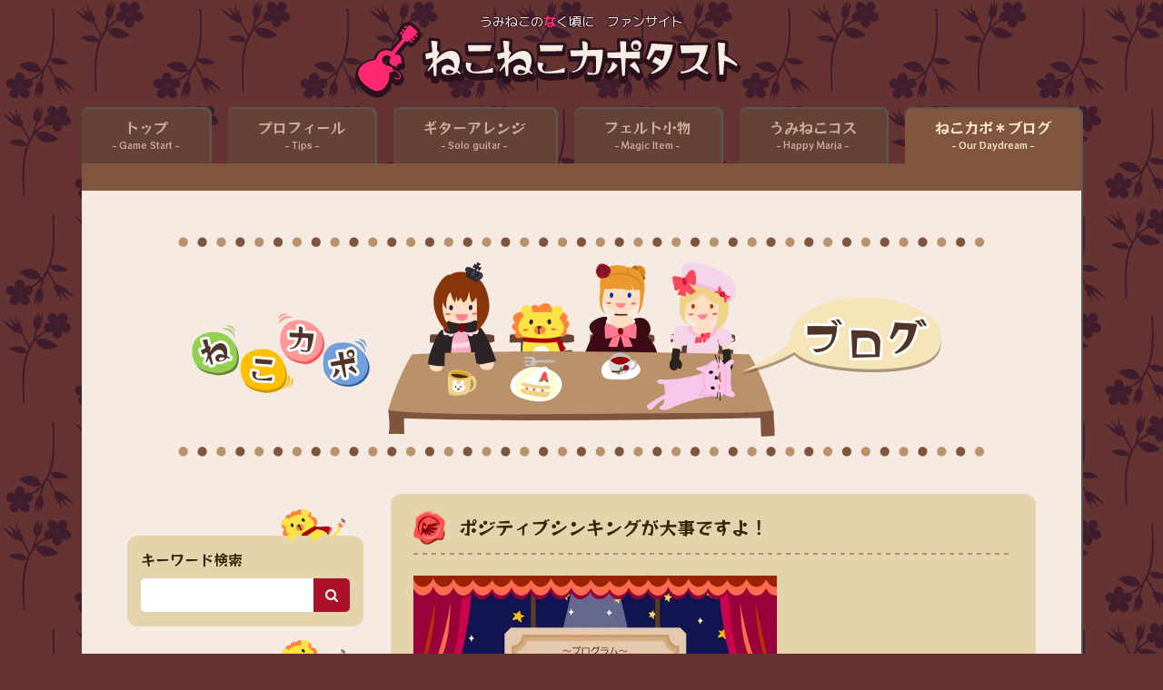

--- FILE ---
content_type: text/html; charset=UTF-8
request_url: https://nekocapo.com/blog/94/
body_size: 5936
content:
<!DOCTYPE html>
<html lang="ja">
<head>
<!-- Global site tag (gtag.js) - Google Analytics -->
<script async src="https://www.googletagmanager.com/gtag/js?id=G-CXCEZ1M3VW"></script>
<script nonce="zxNcvrggjrR5Qedlhmt2X5r9uJU=">
	window.dataLayer = window.dataLayer || [];

	function gtag() {
		dataLayer.push(arguments);
	}
	gtag('js', new Date());

	gtag('config', 'G-CXCEZ1M3VW');

</script>
<meta charset="utf-8">
<title>ポジティブシンキングが大事ですよ！｜ねこカポブログ｜ねこねこカポタスト -うみねこ 音楽アレンジ・雑貨作成</title>
<meta name="description" content="こんばんわ、マッキィです。 いよいよイベントまで2週間を切りましたー 、ということでイベントすぺしゃるページをUPさせて頂きました。 当サークルの出品物が目白押しです(*ﾟｰﾟ)v ちらっと見てやって...">
<meta property="og:type" content="article">
<meta property="og:site_name" content="ねこねこカポタスト -うみねこ 音楽アレンジ・雑貨作成">
<meta property="og:title" content="ポジティブシンキングが大事ですよ！｜ねこカポブログ｜ねこねこカポタスト -うみねこ 音楽アレンジ・雑貨作成">
<meta property="og:description" content="こんばんわ、マッキィです。 いよいよイベントまで2週間を切りましたー 、ということでイベントすぺしゃるページをUPさせて頂きました。 当サークルの出品物が目白押しです(*ﾟｰﾟ)v ちらっと見てやって...">
<meta property="og:url" content="https://nekocapo.com/blog/94/">
<meta name="twitter:title" content="ポジティブシンキングが大事ですよ！｜ねこカポブログ｜ねこねこカポタスト -うみねこ 音楽アレンジ・雑貨作成">
<meta name="twitter:description" content="こんばんわ、マッキィです。 いよいよイベントまで2週間を切りましたー 、ということでイベントすぺしゃるページをUPさせて頂きました。 当サークルの出品物が目白押しです(*ﾟｰﾟ)v ちらっと見てやって...">
<meta property="og:image" content="https://nekocapo.com/assets/img/common/ogp.png">
<meta name="twitter:image" content="https://nekocapo.com/assets/img/common/ogp.png">
<meta name="twitter:card" content="summary_large_image">
<meta name="viewport" content="width=device-width,initial-scale=1,minimum-scale=1">
<meta name="format-detection" content="telephone=no">
<meta http-equiv="X-UA-Compatible" content="IE=edge">
<meta http-equiv="Content-Security-Policy" content="default-src 'self' www.youtube.com;
 script-src 'self' ssl.google-analytics.com www.google-analytics.com www.googletagmanager.com cdn.jsdelivr.net ext.nicovideo.jp embed.nicovideo.jp www.youtube.com 'nonce-zxNcvrggjrR5Qedlhmt2X5r9uJU=';
 style-src 'self' cdn.jsdelivr.net fonts.googleapis.com 'nonce-zxNcvrggjrR5Qedlhmt2X5r9uJU=';
 font-src 'self' fonts.gstatic.com;
 img-src 'self' i.ytimg.com www.google-analytics.com;
 connect-src 'self' www.google-analytics.com;
 frame-src 'self' www.youtube.com embed.nicovideo.jp www.youtube-nocookie.com;">
<meta property="og:locale" content="ja_JP">
<link rel="preconnect" href="https://fonts.googleapis.com">
<link rel="preconnect" href="https://fonts.gstatic.com" crossorigin>
<link rel="shortcut icon" href="/favicon.ico">
<link class="js-preload" rel="preload" href="https://fonts.googleapis.com/css2?family=M+PLUS+1+Code:wght@400;500&family=RocknRoll+One&display=swap" as="style">
<noscript>
<link rel="stylesheet" href="https://fonts.googleapis.com/css2?family=M+PLUS+1+Code:wght@400;500&family=RocknRoll+One&display=swap">
</noscript>
<link rel="stylesheet" href="/assets/fonts/icomoon/style.css?date=221111">
<link rel="stylesheet" href="/assets/css/normalize.min.css?date=221111">
<link rel="stylesheet" href="/assets/css/base.min.css?date=221111">
<link rel="stylesheet" href="/assets/css/common.min.css?date=221111">
<link rel="stylesheet" href="/assets/css/style.min.css?date=221111">
<script src="/assets/js/common.min.js?date=221111"></script>
<style nonce="zxNcvrggjrR5Qedlhmt2X5r9uJU=">#style_csp_1{font-size:large;}</style>
</head>
<body class="p-blog">
<header class="gHeaderWrap">
	<div id="js-gHeader" class="gHeader">
		<div class="gHeader_inner u-inner">
			<div class="gHeader_areaTitle">
				<div class="gHeader_areaTitle_inner">
					<p class="gHeader_text">うみねこの<b>な</b>く頃に　ファンサイト</p>
					<div class="gHeader_titleWrap">
						<a href="/">
							<div class="gHeader_logo">
								<svg class="gHeader_logo_img"><use xlink:href="#SvgLogo"></use></svg>
								<svg class="gHeader_logo_img gHeader_logo_img-shadow"><use xlink:href="#SvgLogo"></use></svg>
							</div>
														<p class="gHeader_title">
								<svg class="gHeader_title_logo"><title>ねこねこカポタスト</title><use xlink:href="#SvgLogoTitle"></use></svg>
								<svg class="gHeader_title_logo gHeader_title_logo-shadow"><use xlink:href="#SvgLogoTitle"></use></svg>
							</p>
													</a>
					</div>
				</div>
			</div>
			<nav id="js-gNav" class="gNav">
				<div class="gNav_inner">
					<ul class="gNav_list u-gothic">
						<li><a href="/" class="-top"><b>トップ</b><small>Game Start</small></a></li>
						<li><a href="/profile/" class="-profile"><b>プロフィール</b><small>Tips</small></a></li>
						<li><a href="/music/" class="-music"><b>ギターアレンジ</b><small>Solo guitar</small></a></li>
						<li><a href="/felt/" class="-felt"><b>フェルト小物</b><small>Magic Item</small></a></li>
						<li><a href="/cosplay/" class="-cosplay"><b>うみねこコス</b><small>Happy Maria</small></a></li>
						<li><a href="/blog/" class="-blog"><b>ねこカポ＊ブログ</b><small>Our Daydream</small></a></li>
					</ul>
				</div>
			</nav>
		</div>
	</div>
</header>
<button id="js-gMenuBtn" class="gMenuBtn" aria-label="メニューボタン" aria-expanded="false" aria-controls="js-gNav"><i class="gMenuBtn_bar gMenuBtn_bar-no1"></i><i class="gMenuBtn_bar gMenuBtn_bar-no2"></i><i class="gMenuBtn_bar gMenuBtn_bar-no3"></i></button>
<svg aria-hidden="true" class="u-hiddenSVG">
<symbol id="SvgLogoTitle" viewBox="0 0 352 48"><path d="M41.97,28.24c.23-3.7-.52-6.7-2.25-9.01-1.96-2.43-4.62-3.47-7.97-3.12-4.74,.12-9.76,3.1-15.08,8.97v-1.04l2.86-5.85-2.73-3.21,.74-9.44-6.93-.69,1.3,12.69-7.71,1.52,.69,6.41,7.28-1.91,.3,4.64-6.02,9.7,.69,.74,5.59-5.72,.82,10.74h2.73l.35-13.52c5-3.93,9.23-5.78,12.69-5.55,1.79,.35,3.23,1.01,4.33,1.99,.98,1.04,1.65,2.25,1.99,3.64,.29,1.73,.4,3.32,.35,4.77-2.19-1.79-4.42-2.95-6.67-3.47-2.25-.17-4.16,.38-5.72,1.65-1.27,1.16-1.79,2.86-1.56,5.11,.35,1.44,1.04,2.48,2.08,3.12,1.44,.81,3.52,1.15,6.24,1.04,3.81,0,6.48-1,8.01-2.99,1.36,.61,2.56,1.37,3.6,2.3l1.21-.87c-1.16-1.15-2.35-2.41-3.6-3.77,1.01-2.22,1.8-5.18,2.38-8.88Zm-11.61,13.34c-1.5,0-2.6-.32-3.29-.95-.58-1.21-.46-2.28,.35-3.21,.69-.63,1.62-.87,2.77-.69,1.73,.46,3.51,1.07,5.33,1.82-1.01,1.91-2.73,2.92-5.15,3.03Z"/><path d="M54.31,37.07c-.58-1.04-.75-2.14-.52-3.29,.23-1.15,.69-2.54,1.39-4.16l-6.41-1.04c-.35,3-.06,5.43,.87,7.28,1.04,1.96,2.25,3.18,3.64,3.64,1.5,.69,3.52,1.1,6.06,1.21,6.35,.17,12.71-.12,19.06-.87v-5.2c-6.3,2.66-12.59,4.04-18.89,4.16-2.43,.23-4.16-.35-5.2-1.73Z"/><polygon points="75.45 16.28 77.01 9.69 51.02 9.87 51.71 16.63 75.45 16.28"/><path d="M121.01,28.24c.23-3.7-.52-6.7-2.25-9.01-1.96-2.43-4.62-3.47-7.97-3.12-4.74,.12-9.76,3.1-15.08,8.97v-1.04l2.86-5.85-2.73-3.21,.74-9.44-6.93-.69,1.3,12.69-7.71,1.52,.69,6.41,7.28-1.91,.3,4.64-6.02,9.7,.69,.74,5.59-5.72,.82,10.74h2.73l.35-13.52c5-3.93,9.23-5.78,12.69-5.55,1.79,.35,3.23,1.01,4.33,1.99,.98,1.04,1.65,2.25,1.99,3.64,.29,1.73,.4,3.32,.35,4.77-2.19-1.79-4.42-2.95-6.67-3.47-2.25-.17-4.16,.38-5.72,1.65-1.27,1.16-1.79,2.86-1.56,5.11,.35,1.44,1.04,2.48,2.08,3.12,1.44,.81,3.52,1.15,6.24,1.04,3.81,0,6.48-1,8.01-2.99,1.36,.61,2.56,1.37,3.6,2.3l1.21-.87c-1.16-1.15-2.35-2.41-3.6-3.77,1.01-2.22,1.8-5.18,2.38-8.88Zm-11.61,13.34c-1.5,0-2.6-.32-3.29-.95-.58-1.21-.46-2.28,.35-3.21,.69-.63,1.62-.87,2.77-.69,1.73,.46,3.51,1.07,5.33,1.82-1.01,1.91-2.73,2.92-5.15,3.03Z"/><polygon points="154.49 16.28 156.05 9.69 130.05 9.87 130.75 16.63 154.49 16.28"/><path d="M133.35,37.07c-.58-1.04-.75-2.14-.52-3.29,.23-1.15,.69-2.54,1.39-4.16l-6.41-1.04c-.35,3-.06,5.43,.87,7.28,1.04,1.96,2.25,3.18,3.64,3.64,1.5,.69,3.52,1.1,6.06,1.21,6.35,.17,12.71-.12,19.06-.87v-5.2c-6.3,2.66-12.59,4.04-18.89,4.16-2.43,.23-4.16-.35-5.2-1.73Z"/><path d="M182.83,10.13c.23-3.41-1.79-4.94-6.06-4.59l.74,9.79-13.91,.26,.87,6.41,13.17-.26c-1.62,10.69-5.6,16.26-11.96,16.72l-.17,1.39c9.13-.92,14.66-6.99,16.59-18.2h9.57l.35,6.06v9.7c-.09,2.08-1.07,3.12-2.95,3.12l-6.93-.87,.69,2.6h6.93c3.23,0,5.26-1.27,6.06-3.81,1.39-4.19,2.45-9.21,3.21-15.08l.61-8.66-17.11,.52,.3-5.11Z"/><polygon points="225.29 5.71 218.35 5.36 219.13 17.49 204.49 17.84 204.67 23.73 219.48 24.12 220.78 43.49 223.73 43.49 224.59 24.21 240.19 24.6 240.19 16.63 224.85 17.32 225.29 5.71"/><path d="M233.21,5.1c-3.15,2.43-3.61,5.4-1.39,8.92,1.3,1.53,3.35,2.08,6.15,1.65,2.92-.81,4.19-3.18,3.81-7.1-1.36-4.01-4.22-5.17-8.58-3.47Zm3.9,9.4c-3.49,.29-4.92-1.14-4.29-4.29,.52-1.47,1.78-2.01,3.77-1.6,1.39,.4,2.21,1.6,2.47,3.6-.2,1.16-.85,1.92-1.95,2.3Z"/><path d="M204.23,39.07l1.47,1.65c3.87-1.07,7.23-3.94,10.09-8.62l-5.68-4.29c-1.1,5.37-3.06,9.13-5.89,11.26Z"/><path d="M228.84,32.05c4.79,3.58,8.1,6.5,9.92,8.75l1.43-1.21c-.23-2.97-2.24-6.93-6.02-11.87l-5.33,4.33Z"/><path d="M247.44,24.34l2.6,1.73c2.54-3.23,4.91-6.82,7.1-10.74l10.05,.52c.23,3.81-.59,7.51-2.47,11.09-1.13-1.04-3.71-2.54-7.75-4.51l-3.12,5.72c3.7,1.5,6.35,3,7.97,4.51-1.27,1.96-4.33,4.45-9.18,7.45l.87,1.39c6.35-1.96,11.29-5.08,14.82-9.36,4.1-6.01,6.9-13.57,8.4-22.7l-23.74-1.56c-1.16,5.54-3,11.03-5.54,16.46Z"/><path d="M306.06,32.22c3.81-4.04,6.87-11.55,9.18-22.53l-30.5,.35,1.21,8.66,19.75-.69c-.12,4.97-1.46,9.26-4.03,12.87-5.52,5.4-11.11,8.04-16.77,7.93l.52,2.08c6.58-.35,12.35-2.28,17.29-5.81,4.19,3.52,8.13,5.75,11.83,6.67l1.39-1.73c-3.46-1.04-6.76-3.64-9.88-7.8Z"/><path d="M333.42,20.96l.61-13.34-7.8-.87,1.65,35.52h4.25l.95-15.25c3.58,.58,8.04,2.48,13.39,5.72l1.34-1.56c-4.39-4.51-9.18-7.91-14.38-10.22Z"/></symbol>
<symbol id="SvgLogo" viewBox="0 0 74 80"><path d="M68.72,14.28l-.9,.53-.64-.55,2.44-2.41-.94-1.93-6.53-5.49-2.07-.6-1.98,2.83-.64-.53,.37-.97-1.06-.9-1.31,.64-.39,1.4,.8,.69,.94-.28,.78,.67-2.09,2.99-.67-.55,.37-.97-1.06-.87-1.31,.62-.39,1.4,.83,.69,.92-.25,.8,.67-1.59,2.25-.78-.67,.37-.97-1.06-.87-1.31,.64-.39,1.38,.83,.69,.92-.25,.92,.78-.71,1.01,.02,2.64,1.06,.87-12.32,14.21c-4.74-2.41-8.39-1.29-9.24-1.01-.71,.23-3.29,1.33-4.69,3.03-3.29,4.11-1.26,6.23-5.72,7.63-1.59,.46-3.82,.53-6.02,1.29-3.4,1.17-6.74,4.02-8.41,6.07-.74,.94-1.15,1.7-1.52,2.53-1.75,3.88-2.67,9.29,7.24,17.75,10.05,8.28,15.19,6.44,18.73,4.05,.76-.51,1.43-1.03,2.21-1.93,1.75-2,3.95-5.79,4.53-9.36,.37-2.3,.07-4.51,.23-6.14,.05-.34,.09-.64,.16-.92,2.14,.05,3.4-.64,3.88-1.66,1.52,.11,3.13,.37,4.44,1.1,2.71,1.52,4.14,5.1,2.57,6.48-.67,.6-1.91,.78-2.74,.48-.85-.34-1.22-1.24-1.77-1.4-.32-.07-.67,.07-.74,.34-.05,.23,.11,.55,.39,.87,.62,.69,1.77,1.36,2.85,1.49,1.84,.21,3.45-1.13,3.77-2.76,.25-1.26-.23-2.69-1.03-3.86-1.61-2.28-4.48-3.45-7.26-3.68-.09,0-.16-.02-.25-.02,.02-.41-.07-.85-.25-1.29-.21-.46-.51-.92-.92-1.36-.37-.41-.85-.78-1.4-1.08-1.93-1.01-4.8-1.01-7.17-2.92-.41-.34-.83-.74-1.2-1.22-1.76-2.32-1.31-5.63,1.01-7.39,2.32-1.76,5.63-1.31,7.39,1.01,.08,.1,.15,.21,.22,.32-2.38,2.93-2.11,6.64,.6,8.27,.76,.46,1.66,.72,2.64,.76l3.47,2.23-.28-2.83c.6-.25,1.19-.58,1.72-.97,.53-.39,1.02-.84,1.45-1.33l2.6,1.15-1.01-3.98c.96-3.35-1.08-6.23-4.55-6.42-.66-.04-1.34,.03-2.02,.19-.16-.23-.32-.44-.48-.67l11.84-14.6,1.06,.9,2.6-.46,.87-.87,.94,.78-.09,.97,.8,.69,1.31-.64,.39-1.4-1.03-.87-.9,.53-.78-.67,1.93-1.95,.8,.69-.09,.94,.83,.69,1.31-.62,.39-1.4-1.06-.87-.87,.51-.67-.55,2.57-2.57,.8,.64-.09,.97,.8,.69,1.31-.64,.39-1.38-1.03-.9Z"/></symbol>
</svg>
<main class="gBody">
	<div class="gBody_inner u-inner">
		<div class="gBody_box u-box01 u-pattern01">
			<div class="gBody_box_inner gBody_box_inner-blog u-narrow01">
				<div class="blog">
										<p class="blog_title"><img src="/blog/img/img-main@2x.png" width="900" height="244" alt="ねこカポブログ"></p>
										<div class="blog_cols ">
						<div class="main">
																																			<article class="entry">
		<h1 class="entry_title u-gothic">
		ポジティブシンキングが大事ですよ！	</h1>
		<div class="entry_body u-wysiwyg">
		<p><a href="/blog/img/200909091244227b9.jpg" target="_blank"><img fetchpriority="high" decoding="async" src="/blog/img/200909091244227b9.jpg" alt="さくたろうを探せ。"  width="400" height="348" /></a><br />
こんばんわ、マッキィです。<br />
いよいよイベントまで2週間を切りましたー<br />
、ということで<span id="style_csp_1"><a href="/special_02.html" target="_blank" title="イベントすぺしゃるページ">イベントすぺしゃるページ</a></span>をUPさせて頂きました。<br />
当サークルの出品物が目白押しです(*ﾟｰﾟ)v<br />
ちらっと見てやって頂けると嬉しいです。<br />
さてさて上の画像は新作CDの裏側のデザインなのですが…<br />
ご覧のとおり前回よりも曲数が若干増えております。<br />
そしてep5からも1曲収録する予定です。（←自分で自分を褒めてあげたい*(≧〇≦)*<br />
ただし残念ながら、まだ半分くらいしか録音し終わっていないのです…<br />
時間は無いですが、がんばって良いものを仕上げたいですね。</p>
	</div>
	<div class="entry_footer">
		<ul class="entry_list">
			<li>
				2009.09.10 / </li>
									<li><a href="/blog/tax_blog/%e3%81%86%e3%81%bf%e3%81%ad%e3%81%93/" title="うみねこ">うみねこ</a></li>
					</ul>
	</div>
</article>
																											</div>
						<div class="sidemenu">
							<div class="sidemenu_inner">
								<aside class="archive ">
									<h2 class="archive_title u-gothic">キーワード検索</h2>
									<div class="archive_keyword">
										<form action="/blog/" method="get">
											<div class="archive_keyword_input">
												<input type="search" name="s" value="" aria-label="検索キーワード">
												<button type="submit" aria-label="検索ボタン"><i class="icon icon-search"></i></button>
											</div>
										</form>
									</div>
								</aside>
								<aside class="archive">
									<h2 class="archive_title u-gothic">カテゴリー</h2>
									<ul class="archive_list">
											<li class="cat-item cat-item-3"><a href="https://nekocapo.com/blog/tax_blog/%e3%81%86%e3%81%bf%e3%81%ad%e3%81%93/">うみねこ</a>
</li>
	<li class="cat-item cat-item-4"><a href="https://nekocapo.com/blog/tax_blog/%e3%82%ae%e3%82%bf%e3%83%bc/">ギター</a>
</li>
	<li class="cat-item cat-item-6"><a href="https://nekocapo.com/blog/tax_blog/%e5%bd%bc%e5%b2%b8%e8%8a%b1/">彼岸花</a>
</li>
	<li class="cat-item cat-item-5"><a href="https://nekocapo.com/blog/tax_blog/%e6%97%a5%e3%80%85%e3%81%ae%e7%94%9f%e6%b4%bb/">日々の生活</a>
</li>
	<li class="cat-item cat-item-1"><a href="https://nekocapo.com/blog/tax_blog/%e6%9c%aa%e5%88%86%e9%a1%9e/">未分類</a>
</li>
									</ul>
								</aside>
								<aside class="archive">
									<h2 class="archive_title u-gothic">ご意見・ご感想</h2>
									<div class="messageBox">
										<form id="js-messageBox_form" action="/function/send_message/" method="post">
											<input type="hidden" name="nonce" value="ffc670e386">
											<div class="messageBox_input">
												<textarea name="message" required placeholder="何かご感想があれば是非お聞かせくださいませ。" maxlength="500"></textarea>
											</div>
											<button id="js-messageBox_btn" type="submit" class="messageBox_btn"><i class="icon icon-spinner"></i>送信</button>
										</form>
									</div>
								</aside>
								<aside class="archive">
									<h2 class="archive_title u-gothic">最新記事</h2>
									<ul class="archive_list">
																														<li>
											<a href="https://nekocapo.com/blog/296/">
												冬が終わろうとしております。												<time datetime="2023-03-17">2023.03.17</time>
											</a>
										</li>
																				<li>
											<a href="https://nekocapo.com/blog/267/">
												10年ぶりにソロギターアレンジに挑戦したよ。												<time datetime="2022-12-30">2022.12.30</time>
											</a>
										</li>
																				<li>
											<a href="https://nekocapo.com/blog/256/">
												メッセージありがとうございます！												<time datetime="2022-11-11">2022.11.11</time>
											</a>
										</li>
																				<li>
											<a href="https://nekocapo.com/blog/248/">
												なくなくソロギターが色々なところで聴けるようになりました！												<time datetime="2022-07-17">2022.07.17</time>
											</a>
										</li>
																				<li>
											<a href="https://nekocapo.com/blog/245/">
												ホームページ、スマホやタブレットに対応させてみたの巻。												<time datetime="2018-01-10">2018.01.10</time>
											</a>
										</li>
																			</ul>
								</aside>
							</div>
						</div>
					</div>
				</div>
			</div>
		</div>
	</div>
</main>
<div id="js-gPageTop" class="gPageTop">
	<button id="js-gPageTop_button" class="gPageTop_button" type="button"><img src="/assets/img/common/img-pagetop@2x.png" width="132" height="120" alt="TOPへ"></button></div>
<footer class="gFooter">
	<div class="gFooter_inner u-inner">
		<p class="gFooter_copyright u-gothic"><small>Copyright &copy; 2009 NekoNekoCapotast All rights reserved.</small></p>
	</div>
</footer>
</body>
</html>


--- FILE ---
content_type: text/css
request_url: https://nekocapo.com/assets/fonts/icomoon/style.css?date=221111
body_size: 275
content:
@font-face {
  font-family: 'icomoon';
  src:  url('fonts/icomoon.eot?q4cml');
  src:  url('fonts/icomoon.eot?q4cml#iefix') format('embedded-opentype'),
    url('fonts/icomoon.woff2?q4cml') format('woff2'),
    url('fonts/icomoon.ttf?q4cml') format('truetype'),
    url('fonts/icomoon.woff?q4cml') format('woff'),
    url('fonts/icomoon.svg?q4cml#icomoon') format('svg');
  font-weight: normal;
  font-style: normal;
  font-display: block;
}

[class^="icon-"], [class*=" icon-"] {
  /* use !important to prevent issues with browser extensions that change fonts */
  font-family: 'icomoon' !important;
  speak: never;
  font-style: normal;
  font-weight: normal;
  font-variant: normal;
  text-transform: none;
  line-height: 1;

  /* Better Font Rendering =========== */
  -webkit-font-smoothing: antialiased;
  -moz-osx-font-smoothing: grayscale;
}

.icon-spinner:before {
  content: "\e908";
}
.icon-search:before {
  content: "\e907";
}
.icon-niconico:before {
  content: "\e903";
}
.icon-youtube:before {
  content: "\e904";
}
.icon-pdf:before {
  content: "\e905";
}
.icon-music:before {
  content: "\e906";
}
.icon-eagle:before {
  content: "\e900";
}
.icon-butterfly:before {
  content: "\e901";
}
.icon-melody:before {
  content: "\e902";
}


--- FILE ---
content_type: text/css
request_url: https://nekocapo.com/assets/css/base.min.css?date=221111
body_size: 1378
content:
@charset "UTF-8";::selection{color:#f7ede5;background:#ff2873}body{background-color:#633;font-family:'M PLUS 1 Code',"メイリオ",Meiryo,"ヒラギノ角ゴ Pro W3","Hiragino Kaku Gothic Pro","游ゴシック Medium","Yu Gothic Medium","游ゴシック体",YuGothic,Osaka,"ＭＳ Ｐゴシック","MS PGothic",sans-serif;font-size:15px;line-height:1.8;background-image:url(/assets/img/common/bg-main.svg);background-position:0 0;background-repeat:repeat;background-size:162px 228px;color:#352208}#tinymce{background:#e3d4ac;margin:10px}a{color:#ab1129;transition-property:opacity;transition-duration:.3s}a[href^="tel:"]{cursor:default;text-decoration:none;color:inherit}input[type=email],input[type=number],input[type=password],input[type=search],input[type=tel],input[type=text],textarea{font-size:inherit;padding:2px 5px;border:1px solid #ccc;border-radius:4px;box-sizing:border-box;margin:1px 0;width:100%;-webkit-appearance:none;background-color:#fff}.u-inner{max-width:1100px;position:relative;z-index:1;margin:0 auto;padding-left:20px;padding-right:20px}.u-inner::after{content:"";display:block;clear:both}.u-ttl01{line-height:1;margin-bottom:25px;font-size:18px;text-align:center;display:flex;justify-content:center}.u-ttl01>b{display:block;vertical-align:middle;position:relative;z-index:1;padding-bottom:10px;font-weight:inherit}.u-ttl01>b::first-letter{font-size:200%}.u-ttl01>b::after{content:"";width:100%;height:2px;display:block;background-image:linear-gradient(to right,#352208 50%,rgba(255,255,255,0) 50%);background-size:8px 2px;position:absolute;z-index:1;bottom:0;background-position:center bottom;background-repeat:repeat-x}.u-gothic{font-family:'RocknRoll One','M PLUS 1 Code',"ヒラギノ角ゴ Pro W3","Hiragino Kaku Gothic Pro","游ゴシック Medium","Yu Gothic Medium","游ゴシック体",YuGothic,"メイリオ",Meiryo,Osaka,"ＭＳ Ｐゴシック","MS PGothic",sans-serif;font-weight:400}.u-btn01{display:flex;text-decoration:none;text-align:center;box-sizing:border-box;width:100%;cursor:pointer;transition-property:transform;transition-duration:.3s;border-radius:5px;padding:5px 10px;line-height:36px;background:#ab1129;border:2px solid #2b111c;color:#fff;align-items:center;justify-content:center;box-shadow:2px 2px 0 #2b111c}.u-btn01::before{content:"";display:block;width:1px;height:46px;margin-right:-1px}.u-btn01-cancel{background:#666;color:#fff}.u-text{margin-bottom:1.8em}.u-wysiwyg::after{content:"";display:block;clear:both}.u-wysiwyg div{max-width:100%}.u-wysiwyg iframe,.u-wysiwyg img{max-width:100%;height:auto}.u-wysiwyg hr{border:none;height:1px;width:auto;background-color:currentColor;margin:35px 0;opacity:.5}.u-wysiwyg ol,.u-wysiwyg ul{padding-left:1.5em}.u-wysiwyg blockquote{background-color:rgba(255,255,255,.31);padding:25px;position:relative;z-index:1;border-radius:6px}.u-wysiwyg blockquote::before{content:"“";font-size:27px;color:#633;position:absolute;left:10px;top:10px;line-height:1}.u-wysiwyg blockquote::after{content:"”";font-size:27px;color:#633;position:absolute;right:9px;bottom:-6px;line-height:1}.icon{vertical-align:middle;display:inline-block;position:relative;z-index:1}.icon::before{display:block}.u-spBlock{display:none}.u-spInline{display:none}.u-box01{border-bottom-left-radius:8px;border-bottom-right-radius:8px}.u-pattern01{background-color:#f4e8df;background-image:linear-gradient(-45deg,rgba(255,255,255,0) 25%,rgba(255,255,255,.2) 25%,rgba(255,255,255,.2) 50%,rgba(255,255,255,0) 50%,rgba(255,255,255,0) 75%,rgba(255,255,255,.2) 75%);background-size:8px 8px;background-position:0 0;background-repeat:repeat}.u-narrow01{max-width:900px;margin-left:auto;margin-right:auto}.u-mbL{margin-bottom:50px}.u-caution{color:#ab1129;text-align:center}.u-caution>.icon{transform:scale(2);margin-right:14px;top:-1px}.u-hr{background:url(/assets/img/common/felt_bar.gif);border:none;background-position:center center;height:14px;background-repeat:no-repeat;margin:20px auto;max-width:720px}.u-hiddenSVG{position:absolute;z-index:-1;width:0;height:0;pointer-events:none;opacity:0;visibility:hidden;left:0;top:0}.u-tabletInline{display:none}@media screen and (min-width:1000px){a:hover{text-decoration:none;opacity:.7}a[href^="tel:"]:hover{opacity:1}.u-btn01:hover{transform:scale(1.05)}}@media screen and (max-width:999px){body{background-size:130px auto;font-size:14px}img{max-width:100%;height:auto}.u-inner{width:100%;box-sizing:border-box}.u-ttl01{font-size:16px}.u-box01{border-bottom-left-radius:6px;border-bottom-right-radius:6px}.u-narrow01{box-sizing:border-box;padding:0 20px}.u-mbL{margin-bottom:45px}.u-tabletInline{display:inline}}@media screen and (max-width:767px){body{min-width:320px;background-size:81px 114px}.u-ttl01{font-size:14px}.u-text{display:flex;justify-content:center}.u-spBlock{display:block}.u-spInline{display:inline}.u-spNone{display:none}.u-mbL{margin-bottom:35px}.u-caution{font-size:12px}.u-hr{background-size:auto 100%;height:7px;margin:15px auto;max-width:360px}}


--- FILE ---
content_type: text/css
request_url: https://nekocapo.com/assets/css/common.min.css?date=221111
body_size: 2130
content:
@charset "UTF-8";.gHeader{padding-top:15px}.gHeader_inner{text-align:center;position:static}.gHeader_text{color:#f7ede5;margin-bottom:-7px;text-shadow:1px 1px 0 #3f1d2c,-1px 1px 0 #3f1d2c,-1px -1px 0 #3f1d2c,1px -1px 0 #3f1d2c,1px 0 0 #3f1d2c,0 1px 0 #3f1d2c,-1px 0 0 #3f1d2c,0 -1px 0 #3f1d2c;font-size:14px}.gHeader_text>b{color:#ff2873}.gHeader_titleWrap{display:flex;justify-content:center}.gHeader_titleWrap>a{text-decoration:none;white-space:nowrap;transition-duration:.3s;transition-property:transform,color;color:#f7ede5;display:flex;justify-content:center;align-items:center;padding-right:74px}.gHeader_logo{display:block;width:74px;height:80px;position:relative;z-index:1;color:#ff2873}.gHeader_title{vertical-align:middle;width:352px;height:48px;position:relative;z-index:1}.gNav{margin-top:15px}.gNav_list{list-style:none;box-sizing:border-box;display:flex}.gNav_list>li{flex-grow:1;margin-left:20px}.gNav_list>li:first-child{margin-left:0}.gNav_list>li>a{display:block;color:#c6af99;text-decoration:none;text-align:center;line-height:1;padding:12px 5px 15px;transition-duration:.3s;transition-property:color,transform;position:relative;z-index:1;transform-origin:left bottom}.gNav_list>li>a::before{content:"";display:block;position:absolute;z-index:1;top:0;left:0;width:100%;height:100%;background:#644236;border-top-right-radius:7px;border-top-left-radius:7px;box-shadow:1px -1px 0 1px #575956;padding-top:0;transition-duration:.3s;transition-property:background-color,box-shadow;padding-bottom:40px}.p-blog .gNav_list>li>a.-blog::before,.p-cosplay .gNav_list>li>a.-cosplay::before,.p-felt .gNav_list>li>a.-felt::before,.p-link .gNav_list>li>a.-link::before,.p-music .gNav_list>li>a.-music::before,.p-profile .gNav_list>li>a.-profile::before,.p-top .gNav_list>li>a.-top::before{background-color:#815540}.p-blog .gNav_list>li>a.-blog,.p-cosplay .gNav_list>li>a.-cosplay,.p-felt .gNav_list>li>a.-felt,.p-link .gNav_list>li>a.-link,.p-music .gNav_list>li>a.-music,.p-profile .gNav_list>li>a.-profile,.p-top .gNav_list>li>a.-top{color:#fcebd2;pointer-events:none}.gNav_list>li>a>b{display:block;margin-bottom:7px;position:relative;z-index:2;transition-duration:.3s;transition-property:top;top:0;font-size:16px;font-weight:inherit}.gNav_list>li>a>small{display:block;position:relative;z-index:2;transition-duration:.3s;transition-property:top;top:0;font-size:10px}.gNav_list>li>a>small::before{content:"-";margin-right:2px}.gNav_list>li>a>small::after{content:"-";margin-left:2px}.gMenuBtn{display:none}.gBody_box{padding-top:80px;padding-bottom:80px;position:relative;z-index:1;box-shadow:1px 1px 0 1px #575956;border-bottom-left-radius:5px;border-bottom-right-radius:5px}.gBody_box::before{content:"";display:block;position:absolute;z-index:10;width:100%;height:30px;background:#815540;left:0;top:0}.gBody_box::after{content:"";display:block;position:absolute;z-index:10;width:100%;height:30px;background:#dcca97;left:0;bottom:0;background-image:linear-gradient(-45deg,rgba(255,255,255,0) 25%,rgba(255,255,255,.2) 25%,rgba(255,255,255,.2) 50%,rgba(255,255,255,0) 50%,rgba(255,255,255,0) 75%,rgba(255,255,255,.2) 75%);background-size:8px 8px;background-position:0 0;background-repeat:repeat;border-bottom-left-radius:5px;border-bottom-right-radius:5px}.gPageTop{position:fixed;z-index:100;right:10px;bottom:10px;opacity:0;pointer-events:none;transition-duration:.3s;transition-property:opacity}.gPageTop.isFixed{opacity:1;pointer-events:auto}.gPageTop_button{display:block;color:inherit;transform-origin:right bottom;transition-duration:.3s;transition-property:transform}.gPageTop_button>img{display:block}.gFooter{padding:20px 0}.gFooter_copyright>small{display:block;color:#f7ede5;text-shadow:1px 1px 0 #3f1d2c,-1px 1px 0 #3f1d2c,-1px -1px 0 #3f1d2c,1px -1px 0 #3f1d2c,1px 0 0 #3f1d2c,0 1px 0 #3f1d2c,-1px 0 0 #3f1d2c,0 -1px 0 #3f1d2c;font-size:10px;text-align:center}.gNav_list>li:nth-child(2n)>a{transform-origin:right bottom}.gNav_list>li:nth-child(2n):last-child>a{transform-origin:right bottom}.gHeader_title_logo{display:block;width:100%;height:100%;fill:currentColor;z-index:2;position:relative}.gHeader_title_logo-shadow{fill:#2b111c;stroke:#2b111c;stroke-linecap:round;stroke-linejoin:round;stroke-width:7px;z-index:1;position:absolute;bottom:0;left:0;transform-origin:center top;transform:scale(1,1.1)}.gHeader_logo_img{display:block;width:100%;height:100%;position:relative;z-index:2;top:0;left:0;fill:currentColor}.gHeader_logo_img-shadow{position:absolute;z-index:1;fill:#2b111c;stroke:#2b111c;stroke-linecap:round;stroke-linejoin:round;stroke-width:7px;z-index:1;position:absolute;bottom:0;left:0;transform-origin:center top;transform:scale(1,1.05)}.gBody_box-home{padding-bottom:0;padding-top:60px}.gBody_box-home::after{display:none}.gBody_box_inner{padding-left:20px;padding-right:20px}.gBody_areaTitle{font-size:30px;line-height:1;display:flex;justify-content:center;text-align:center;font-weight:400;margin-bottom:45px}.gBody_areaTitle::before{content:"";display:block;width:3px;height:auto;background:currentColor;transform-origin:left bottom;transform:rotate(-20deg);margin-right:5px}.gBody_areaTitle::after{content:"";display:block;width:3px;height:auto;background:currentColor;transform-origin:right bottom;transform:rotate(20deg);margin-left:5px}.gBody_areaTitle_title{font-weight:inherit;font-size:inherit;margin-bottom:10px}.gBody_areaTitle_en{font-size:50%}.gHeader_areaTitle{display:flex;justify-content:center;align-items:center;line-height:1}.gHeader_areaTitle::before{content:"";display:block;width:1px;height:90px;margin-right:-1px}.gPopup{position:fixed;z-index:2000;top:0;left:0;width:100%;height:100%;background-color:rgba(63,29,44,.8);-webkit-transform:scale(1,0);transform:scale(1,0);-webkit-transform-origin:center top;transform-origin:center top;opacity:0;transition-property:opacity,transform,-webkit-transform;transition-duration:.5s,0s,0s;transition-delay:0s,.5s,.5s;pointer-events:none}.gPopup.isShow{-webkit-transform:scale(1);transform:scale(1);opacity:1;transition-delay:0s,0s,0s;pointer-events:auto}.gPopup_box{height:100%;display:flex;align-items:center}.gPopup_closeBtn{display:block;width:100%;height:50px;margin-left:auto;color:#fff;position:relative;z-index:1;transition-duration:.3s;transition-property:color;left:5px}.gPopup_closeBtn::before{content:"";display:block;width:24px;height:2px;background-color:currentColor;position:absolute;z-index:1;top:50%;right:10px;transform:translateY(-50%) rotate(45deg)}.gPopup_closeBtn::after{content:"";display:block;width:24px;height:2px;background-color:currentColor;position:absolute;z-index:1;top:50%;right:10px;transform:translateY(-50%) rotate(-45deg)}.gPopup_contents{overflow:auto;max-height:calc(100vh - 70px)}.gPopup_box_contents{width:100%}.gPopup_contents_inner{padding:40px 31px;border-radius:5px;box-shadow:4px 4px 0 rgba(0,0,0,.9)}.gPopup_contents_inner-photo{padding:0;box-shadow:none;border-radius:0;background:no-repeat;color:#fff}.gBody_box_inner-blog{max-width:1040px;box-sizing:border-box}@media screen and (min-width:1000px){.gPopup_closeBtn:hover{color:#ddd}.gHeader_titleWrap>a:hover{opacity:1;transform:scale(1.1);color:#ff2873}.gNav_list>li>a:hover{opacity:1;color:#fcebd2;transform:rotate(-10deg)}.gNav_list>li:nth-child(2n)>a:hover{transform:rotate(10deg)}.gNav_list>li:last-child>a:hover{transform:rotate(10deg)}.gNav_list>li>a:hover::before{background-color:#815540}.gPageTop_button:hover{transform:scale(1.1)}}@media screen and (max-width:999px){.gHeader_text{font-size:13px;margin-bottom:-5px}.gHeader_titleWrap>a{padding-right:62px}.gHeader_logo{width:62px;height:67px}.gHeader_logo>img{display:block}.gHeader_title{width:300px;height:41px}.gHeader_title>img{display:block}.gNav_list>li{margin-left:10px}.gNav_list>li>a{padding-left:2px;padding-right:2px}.gNav_list>li>a::before{border-top-right-radius:5px;border-top-left-radius:5px;padding-bottom:0}.gNav_list>li>a>b{font-size:13px;white-space:nowrap;margin-bottom:4px}.gNav_list>li>a>small{transform:scale(.8)}.gBody_box{padding-top:60px;padding-bottom:60px}.gBody_box-home{padding-bottom:0}.gBody_box::before{height:20px}.gBody_box::after{height:20px}.gPageTop_button{width:100px}.gBody_areaTitle{font-size:24px;margin-bottom:35px}.gHeader_areaTitle::before{height:75px}}@media screen and (max-width:767px){.gHeader{padding-top:0;position:fixed;z-index:1000;top:0;left:0;width:100%;background-color:rgba(102,51,51,0);transition-duration:.5s;transition-property:background-color}.gHeader.isFixed{background-color:#633}.gHeader_inner{padding:0}.gHeader_text{font-size:10px;margin-bottom:-4px;transform:scale(.9);transform-origin:center bottom}.gHeader_titleWrap>a{padding-right:37px}.gHeader_logo{width:37px;height:40px}.gHeader_title{z-index:1;width:205px;height:28px}.gHeader_title_logo-shadow{transform:scale(1,1.05)}.gNav{position:fixed;z-index:1000;margin:0;top:0;left:0;width:100%;background-color:#644236;height:100%;box-sizing:border-box;padding-top:60px;padding-bottom:50px;-webkit-transform:scale(1,0);transform:scale(1,0);-webkit-transform-origin:center top;transform-origin:center top;opacity:0;transition-property:opacity,transform,-webkit-transform;transition-duration:.5s,0s,0s;transition-delay:0s,.5s,.5s;pointer-events:none;background-color:#633;overflow:auto;display:none}.gNav.isShow{-webkit-transform:scale(1);transform:scale(1);opacity:1;transition-delay:0s,0s,0s;pointer-events:auto;display:block}.gNav_list{display:block}.gNav_list>li{display:block;padding:0;margin:0}.gNav_list>li>a{padding:11px 10px}.gNav_list>li>a::before{border-radius:0;box-shadow:none;opacity:0}.p-blog .gNav_list>li>a.-blog::before,.p-cosplay .gNav_list>li>a.-cosplay::before,.p-felt .gNav_list>li>a.-felt::before,.p-link .gNav_list>li>a.-link::before,.p-music .gNav_list>li>a.-music::before,.p-profile .gNav_list>li>a.-profile::before,.p-top .gNav_list>li>a.-top::before{opacity:1;background-color:rgba(255,255,255,.1)}.p-blog .gNav_list>li>a.-blog,.p-cosplay .gNav_list>li>a.-cosplay,.p-felt .gNav_list>li>a.-felt,.p-link .gNav_list>li>a.-link,.p-music .gNav_list>li>a.-music,.p-profile .gNav_list>li>a.-profile,.p-top .gNav_list>li>a.-top{color:#f7ede5}.gNav_list>li>a::after{content:"";display:block;position:absolute;z-index:1;top:0;bottom:0;right:10px;margin-top:auto;margin-bottom:auto;border:2px solid #fcebd3;width:6px;height:6px;transform:rotate(45deg);border-bottom:none;border-left:none}.gNav_list>li>a>b{font-size:14px}.gNav_list>li>a>small{transform:scale(.9)}.gMenuBtn{width:60px;height:60px;display:block;position:fixed;z-index:1001;top:0;right:0}.gMenuBtn_bar{display:block;width:25px;height:3px;background:#f7ede5;margin:0 auto;border-radius:4px;position:relative;z-index:1;border:2px solid #3f1d2c;transition-duration:.3s;transition-property:transform,top}.gMenuBtn_bar-no1{top:-1px}[aria-expanded=true] .gMenuBtn_bar-no1{top:6px;transform:rotate(45deg)}[aria-expanded=true] .gMenuBtn_bar-no3{top:-8px;transform:rotate(-45deg)}.gMenuBtn_bar-no3{top:1px}[aria-expanded=true] .gMenuBtn_bar-no2{transform:scale(0)}.gBody_box{padding-top:45px;padding-bottom:35px}.gBody_box::before{height:10px}.gPageTop_button{width:80px}.gBody_box-home{padding-top:35px;padding-bottom:0}.gBody_areaTitle{font-size:20px;margin-bottom:25px}.gBody_areaTitle::before{width:2px}.gBody_areaTitle::after{width:2px}.gBody_areaTitle_title{margin-bottom:3px}.p-blog .gNav_list>li>a.-blog::after,.p-cosplay .gNav_list>li>a.-cosplay::after,.p-felt .gNav_list>li>a.-felt::after,.p-link .gNav_list>li>a.-link::after,.p-music .gNav_list>li>a.-music::after,.p-profile .gNav_list>li>a.-profile::after,.p-top .gNav_list>li>a.-top::after{display:none}.gHeader_areaTitle::before{height:60px}.gHeaderWrap{height:60px}.gHeader_areaTitle_inner{position:relative;z-index:1002}.gPopup_contents_inner{padding:20px 20px}.gPopup_contents_inner-photo{padding:0}}


--- FILE ---
content_type: text/css
request_url: https://nekocapo.com/assets/css/style.min.css?date=221111
body_size: 3981
content:
@charset "UTF-8";@keyframes waveHands{0%{transform:rotate(-25deg)}100%{transform:rotate(8deg)}}@keyframes closeEyes{0%{transform:rotate(0) scale(1,1)}3%{transform:rotate(-40deg) scale(1,.3)}6%{transform:rotate(0) scale(1,1)}12%{transform:rotate(-40deg) scale(1,.3)}15%{transform:rotate(0) scale(1,1)}100%{transform:rotate(0) scale(1,1)}}@keyframes shakeTail{0%{transform:rotate(-15deg)}10%{transform:rotate(8deg)}20%{transform:rotate(0)}90%{transform:rotate(0)}100%{transform:rotate(-15deg)}}@keyframes rotate{0%{transform:rotate(0)}100%{transform:rotate(360deg)}}@keyframes gakuburu{0%{transform:translate3d(0,0,0)}100%{transform:translate3d(-8px,0,0)}}.topAnime{background:#3f1d2c;position:fixed;z-index:3000;left:0;top:0;width:100%;height:100%;transition-duration:1s;transition-property:opacity,transform;transition-delay:.3s;overflow:hidden;pointer-events:none}.topAnime.isNone{display:none}.topAnime.isFadeOut{opacity:0;transform:scale3D(1.1,1.1,1)}.topAnime_image{position:absolute;z-index:1;filter:blur(10px);opacity:0;transition-delay:0s,.5s,0s;transition-duration:1s;transition-property:opacity,filter,left;width:1022px;height:834px;left:50%;top:50%;transform:translate3d(-50%,-50%,0)}.topAnime_image.isFadeIn{opacity:1;filter:blur(0px)}.topAnime_image-no2{transition-delay:.5s,1s,0s}.topLoading{position:fixed;z-index:10;width:160px;height:160px;left:0;right:0;top:0;bottom:0;margin:auto;animation-name:rotate;animation-duration:2s;animation-iteration-count:infinite;animation-timing-function:linear;display:none}.topLoading>img{display:block;max-width:100%;height:auto}.topIntro{padding-right:330px;position:relative;z-index:1;min-height:301px;overflow:hidden}.topIntro_title{color:#ff2873;font-size:35px;text-shadow:0 0 4px #fff,0 0 4px #fff,0 0 4px #fff,0 0 4px #fff,0 0 4px #fff,0 0 4px #fff,0 0 4px #fff,0 0 4px #fff,0 0 4px #fff;margin-bottom:10px;white-space:nowrap}.topIntro_image{position:absolute;z-index:1;top:50%;right:0;transform:translateY(-50%);width:302px;height:302px}.topIntro_image>img{display:block;position:absolute;z-index:1;top:0;left:0;width:100%;height:100%}.topIntro_name{font-size:16px;margin-top:30px}.topIntro_since{text-align:right}.topInfo{background:#dcca97;left:0;bottom:0;background-image:linear-gradient(-45deg,rgba(255,255,255,0) 25%,rgba(255,255,255,.2) 25%,rgba(255,255,255,.2) 50%,rgba(255,255,255,0) 50%,rgba(255,255,255,0) 75%,rgba(255,255,255,.2) 75%);background-size:8px 8px;background-position:0 0;background-repeat:repeat;padding:30px 0;margin-top:30px;border-bottom-left-radius:5px;border-bottom-right-radius:5px}.topInfo_cols{display:table;width:100%}.topInfo_cols::after{content:"";display:block;clear:both}.topInfo_col{display:table-cell;vertical-align:middle}.topInfo_col-no1{width:560px;padding-right:20px}.topBlog_title{font-size:20px;color:#825643;text-shadow:0 0 4px #fff,0 0 4px #fff,0 0 4px #fff,0 0 4px #fff,0 0 4px #fff,0 0 4px #fff,0 0 4px #fff,0 0 4px #fff,0 0 4px #fff;line-height:1.2;margin-bottom:7px}.topBlog_list{list-style:none;height:130px;overflow:auto;background:rgba(255,255,255,.4);padding:10px;border-radius:6px}.topBlog_listWrap{position:relative;z-index:1}.topBlog_listWrap::after{content:"";display:block;background:url(/assets/img/home/img-sakutaro@2x.png) 0 0 no-repeat;width:106px;height:83px;background-size:100% 100%;position:absolute;z-index:1;bottom:-11px;right:10px}.topBlog_list>li>a{text-decoration:none;display:block;position:relative;z-index:1;padding-left:89px;line-height:23px;padding-top:2px;padding-bottom:2px}.topBlog_list>li>a::before{content:""}.topBlog_list>li>a::after{content:""}.topBlog_list>li>a>time{display:block;position:absolute;z-index:1;left:0;top:0;font-size:12px;color:#3f1d2c}.topBlog_list>li>a>b{display:block;white-space:nowrap;overflow:hidden;text-overflow:ellipsis;font-weight:inherit}.topMail{text-align:center}.topMail_title{font-size:20px;color:#825643;text-shadow:0 0 4px #fff,0 0 4px #fff,0 0 4px #fff,0 0 4px #fff,0 0 4px #fff,0 0 4px #fff,0 0 4px #fff,0 0 4px #fff,0 0 4px #fff;line-height:1.2;margin-bottom:7px;font-weight:400}.topMail_image{width:120px;margin:0 auto}.topMail_image>img{max-width:100%;height:auto;position:relative;z-index:1;left:-14px}.topMail_text{font-size:12px;margin-top:5px}.profile{position:relative;z-index:1}.profile_sect{padding-left:30px}.profile_headline{font-size:20px;color:#4d6d87;margin-bottom:15px;margin-left:-30px;display:flex;font-weight:400}.profile_headline>b{background:#fff;display:block;vertical-align:middle;padding:4px 10px;line-height:1;border-radius:5px;position:relative;z-index:1;font-weight:inherit;box-shadow:2px 2px 0 rgba(53,35,8,.5)}.profile_headline>b::after{content:"";display:block;border:2px solid #352308;position:absolute;z-index:1;bottom:-2px;right:-2px;width:20px;height:20px;border-bottom-right-radius:5px;border-left:none;border-top:none;opacity:0}.profile_headline-no2{color:#d7656d}.profile_dList{list-style:none}.profile_dList::after{content:"";display:block;clear:both}.profile_dList>dt{display:inline-block;vertical-align:middle}.profile_dList>dt::after{content:"："}.profile_dList>dd{display:inline-block;vertical-align:middle}.profile_image{position:absolute;z-index:1;right:0;bottom:0}.music_text{text-align:center}.music_links{list-style:none;text-align:center;margin-top:10px}.music_links>li{display:inline-block;vertical-align:middle;margin-left:1em}.music_links>li:first-child{margin-left:0}.music_links>li>a::before{content:""}.music_links>li>a::after{content:""}.music_cautions{margin-top:40px;color:#ab122a;font-size:12px;list-style:none;margin-bottom:20px;text-align:center}.music_cautions>li{padding-left:1em;text-indent:-1em}.music_cautions>li::before{content:"※"}.item{padding:38px 10px;background-image:linear-gradient(90deg,#352208 50%,rgba(255,255,255,0) 50%);background-size:6px 2px;background-repeat:repeat-x;background-position:left top;display:table;width:100%;box-sizing:border-box}.item::after{content:"";display:block;clear:both}.item_col{display:table-cell;vertical-align:middle}.item_col-main{width:40%}.item_title{text-align:center;font-size:18px;line-height:1.2;margin-bottom:5px}.item_subTitle{font-size:12px;text-align:center}.item_icons{list-style:none;font-size:0;text-align:center;margin-top:15px;display:flex;justify-content:center}.item_icons>li{font-size:12px;display:block;vertical-align:middle;margin-left:10px}.item_icons>li:first-child{margin-left:0}.item_icons>li>a{display:block;text-decoration:none}.item_icons>li>a>.icon{display:block;font-size:40px;transition-duration:.3s;transition-property:transform}.item_col-comment{padding-left:30px}.cos_text{margin-bottom:1.9em;text-align:center}.cos_caution{margin-bottom:30px}.cos_list{list-style:none;font-size:0;text-align:center;display:flex;flex-wrap:wrap;justify-content:center}.cos_list::after{content:"";display:block;clear:both}.cos_list>li{display:inline-block;vertical-align:middle;position:relative;z-index:1;margin-bottom:30px}.cos_list>li:nth-child(odd){top:20px}.cos_list>li>a{display:block}.cos_list>li>a::before{content:""}.cos_list>li>a::after{content:""}.cos_list>li>a>img{transition-duration:.3s;transition-property:transform;transform-origin:center 20px;display:block}.felt_text{margin-bottom:2em;text-align:center}.felt_list{list-style:none;text-align:center;display:flex;flex-wrap:wrap;justify-content:center}.felt_list::after{content:"";display:block;clear:both}.felt_list>li>a{display:block;transition-duration:.3s;transition-property:transform}.felt_list>li>a::before{content:""}.felt_list>li>a::after{content:""}.blog_title{text-align:center;margin-bottom:40px}.blog_title>img{display:block;margin:0 auto}.blog_cols{display:flex;justify-content:space-between;flex-direction:row-reverse}.main{width:71%;position:relative;z-index:1;overflow:hidden}.entry{background:#e3d4ac;border-radius:12px;padding:25px;margin-bottom:50px;position:relative;z-index:1;padding-bottom:35px}.entry::after{content:"";background:url(/blog/img/img-footer@2x.png) 0 0 no-repeat;width:211px;height:48px;display:block;position:absolute;z-index:1;bottom:7px;left:70px;background-size:100% auto}.entry:last-of-type{margin-bottom:0}.entry_title{margin-bottom:23px;font-size:20px;position:relative;z-index:1;display:block;line-height:1.2;padding-bottom:18px;padding-left:50px;font-weight:400}.entry_title::before{content:"";display:block;background:url(/blog/img/img-mark@2x.png) 0 0 no-repeat;width:35px;height:37px;position:absolute;z-index:1;top:.6em;left:0;background-size:100% auto;transition-duration:.3s;transition-property:transform;transform:translateY(-50%)}.entry_title>a{display:block;text-decoration:none;transition-duration:.3s;transition-property:background-color,color}.entry_title::after{content:"";width:100%;height:2px;display:block;background-image:linear-gradient(90deg,#b98973 50%,rgba(255,255,255,0) 50%);background-size:10px 2px;position:absolute;bottom:0;left:0;z-index:2;background-repeat:repeat-x}.entry_footer{margin-top:15px}.entry_list{text-align:right;list-style:none;font-size:0}.entry_list::after{content:"";display:block;clear:both}.entry_list>li{font-size:12px;display:inline-block;vertical-align:middle;margin-right:4px}.entry_list>li>a::before{content:""}.entry_list>li>a::after{content:""}.sidemenu{width:26%;padding-top:46px}.archive{background:#e4d4ac;border-radius:12px;padding:15px;line-height:1.4;margin-bottom:44px;position:relative}.archive:last-of-type{margin-bottom:0}.archive::before{content:"";background:url(/blog/img/img-saku-back@2x.png) 0 0 no-repeat;display:block;width:76px;height:38px;position:absolute;z-index:-1;top:-29px;right:20px;background-size:100% 100%}.archive::after{content:"";background:url(/blog/img/img-saku-front@2x.png) 0 0 no-repeat;display:block;width:76px;height:38px;position:absolute;z-index:2;top:-29px;right:20px;background-size:100% 100%}.archive_title{margin-bottom:5px;font-size:16px;font-weight:400}.archive_list{list-style:none}.archive_list::after{content:"";display:block;clear:both}.archive_list>li{margin-top:0}.archive_list>li:first-child{margin-top:0}.archive_list>li>a{display:block;text-decoration:none;position:relative;z-index:1;padding-left:30px;padding-top:5px;padding-bottom:5px;transition-duration:.3s;transition-property:background-color,color,text-shadow}.archive_list>li>a>time{font-size:12px;display:inline-block;vertical-align:middle;color:#444}.archive_list>li>a>time::before{content:"("}.archive_list>li>a>time::after{content:")"}.archive_list>li>a::before{content:"\e902";display:block;height:20px;display:block;position:absolute;z-index:1;top:0;left:0;margin:auto;bottom:0;transition-duration:.3s;transition-property:transform;font-family:icomoon!important;speak:none;font-style:normal;font-weight:400;font-variant:normal;text-transform:none;line-height:1;-webkit-font-smoothing:antialiased;-moz-osx-font-smoothing:grayscale;font-size:20px}.archive_list>li>a::after{content:""}.pager{text-align:center;margin:20px 0;font-size:0;display:flex;align-items:center;justify-content:center;flex-wrap:wrap}.pager:first-of-type{margin-top:0}.pager:last-of-type{margin-bottom:0}.pager>a,.pager>span{display:flex;vertical-align:middle;min-width:35px;height:35px;font-size:14px;background:#ab1129;color:#fff;border-radius:4px;padding:0 5px;margin:0 3px;text-decoration:none;box-sizing:border-box;transition-duration:.3s;transition-property:background-color,color;align-items:center;justify-content:center}.pager>span{background:#805540}.pager>.extend{background:0 0;color:#444}.link_title{margin-bottom:30px}.link_box{display:table;width:100%;max-width:800px;margin:0 auto 20px}.link_banner{display:table-cell;vertical-align:top;width:200px;padding-top:7px}.link_banner>a::before{content:""}.link_banner>a::after{content:""}.link_text{display:table-cell;vertical-align:top;padding-left:50px}.error_imageWrap{max-width:330px;margin:30px auto 0}.error_title{font-size:21px;margin-bottom:20px;text-align:center}.error_text{text-align:center}.error_image{position:relative;z-index:1;padding-bottom:73.29%;animation-name:gakuburu;animation-iteration-count:infinite;animation-fill-mode:backwards;animation-duration:.2s;animation-direction:alternate;animation-timing-function:steps(2)}.error_image>svg{display:block;position:absolute;z-index:1;top:0;left:0;width:100%;height:100%;pointer-events:none}.error_link{position:relative;z-index:1;max-width:350px;margin:0 auto 0}.error_link>a::after{content:""}.popPhoto_image>img{display:block;margin:0 auto}.popPhoto_title{font-size:20px;text-align:center;line-height:1.4;margin:11px 0 11px}.popPhoto_image-photo>img{border:14px solid #fff;box-shadow:-4px 4px 0 rgba(0,0,0,.2)}.sidemenu_inner{position:sticky;top:40px;left:0;width:100%}.archive_keyword{margin-top:10px}.archive_keyword_input{position:relative;z-index:1;padding-right:40px}.archive_keyword_input>input{border:none;padding:10px 8px;border-top-left-radius:5px;border-bottom-left-radius:5px;box-sizing:border-box;width:100%;display:block;border-top-right-radius:0;border-bottom-right-radius:0}.archive_keyword_input>button{display:block;position:absolute;z-index:1;width:40px;height:100%;background-color:#ab1129;top:0;right:0;color:#fff;border-top-right-radius:5px;border-bottom-right-radius:5px;transition-duration:.3s;transition-property:background-color,color}.archive_keyword_input>button::before{content:""}.archive_keyword_input>button::after{content:""}.archive_keyword_input>button>.icon{display:block}.topAnime_image>svg{display:block;fill:#fdda20;width:100%;height:100%;top:0;left:0;position:absolute;z-index:0}.messageBox_input>textarea{display:block;border:none;padding:8px 8px;line-height:1.4;height:calc(4.2em + 16px);border-bottom-left-radius:0;border-bottom-right-radius:0;resize:vertical}.messageBox_btn{display:block;width:100%;background-color:#ab1129;color:#fff;height:40px;border-bottom-left-radius:5px;border-bottom-right-radius:5px;position:relative;z-index:1;transition-duration:.3s;transition-property:background-color,color}.messageBox_btn[disabled]{color:rgba(255,255,255,0);pointer-events:none}.messageBox_btn::before{content:""}.messageBox_btn::after{content:""}.messageBox_btn>.icon{position:absolute;z-index:1;color:#fff;font-size:23px;animation-name:rotate;animation-fill-mode:backwards;animation-iteration-count:infinite;animation-duration:1s;width:23px;height:23px;left:0;right:0;top:0;bottom:0;margin:auto;animation-timing-function:steps(12);opacity:0;transition-duration:.3s;transition-property:opacity}.messageBox_btn[disabled]>.icon{opacity:1}.topIntro_image_hand{position:absolute;z-index:1;top:0;left:0;width:100%;height:100%;transform-origin:62% 41%;animation-name:waveHands;animation-iteration-count:infinite;animation-duration:1s;animation-direction:alternate}.topIntro_image_hand>img{display:block;position:absolute;z-index:1;top:0;left:0;width:100%;height:100%}.topIntro_image_tail{position:absolute;z-index:1;top:0;left:0;width:100%;height:100%;transform-origin:55.6% 67.6%;animation-name:shakeTail;animation-iteration-count:infinite;animation-duration:3s}.topIntro_image_tail>img{display:block;position:absolute;z-index:1;top:0;left:0;width:100%;height:100%}.topIntro_image_eye{position:absolute;z-index:1;top:0;left:0;width:100%;height:100%;animation-duration:4s;animation-iteration-count:infinite;transform-origin:60.9% 56.29%;animation-name:closeEyes;animation-timing-function:steps(1)}.topIntro_image_eye>img{display:block;position:absolute;z-index:1;top:0;left:0;width:100%;height:100%}.topIntro_image_eye2{position:absolute;z-index:1;top:0;left:0;width:100%;height:100%;animation-duration:4s;animation-iteration-count:infinite;transform-origin:68.9% 51.99%;animation-name:closeEyes;animation-timing-function:steps(1)}.topIntro_image_eye2>img{display:block;position:absolute;z-index:1;top:0;left:0;width:100%;height:100%}@media screen and (max-height:849px){.topAnime_image{width:718px;height:586px}}@media screen and (min-width:1000px){.messageBox_btn:hover{background-color:#ff2873}.pager>a:hover{opacity:1;background:#ff2873}.archive_keyword_input>button:hover{background-color:#ff2873}.topBlog_list>li>a:hover{opacity:1}.topBlog_list>li>a:hover>b{text-decoration:underline}.item_icons>li>a:hover{opacity:1}.item_icons>li>a:hover>.icon{transform:scale(1.15)}.item_icons>li>a:hover::before{transform:scale(1.3)}.cos_list>li>a:hover>img{transform:rotate(-15deg)}.felt_list>li>a:hover{opacity:1;transform:translateY(-10px)}.entry_title>a:hover{opacity:1;color:#352208}.entry_title>a:hover::before{transform:scale(1.3)}.archive_list>li>a:hover{text-decoration:none;opacity:1;color:#653333;text-shadow:0 0 5px #fff}.archive_list>li>a:hover::before{transform:scale(1.3) rotate(-10deg)}}@media screen and (max-width:999px){.topAnime_image{background-size:100% auto;width:718px;height:586px}.topIntro{padding-right:220px;position:relative;z-index:1}.topIntro_image{width:207px;height:207px}.topIntro_since{max-width:490px;font-size:13px;margin-top:10px}.topInfo_col-no1{width:auto}.topBlog_title{font-size:18px}.topBlog_listWrap::after{width:84px;height:66px;bottom:-9px}.topInfo_col-no2{width:200px}.topMail_title{font-size:18px}.profile_sect{padding-left:20px}.profile_headline{margin-left:-20px}.profile_image{width:180px}.item{padding-left:0;padding-right:0}.item_col-comment{padding-left:20px}.main{width:68%}.entry{border-radius:8px}.entry::after{width:180px;left:20px}.entry_title{font-size:18px;padding-left:42px}.sidemenu{width:30%}.archive{padding:10px;font-size:13px;border-radius:8px}.archive_list>li>a{padding-left:23px}.archive_list>li>a>time{font-size:11px}.archive_list>li>a::before{width:16px;height:16px;font-size:16px}.link_text{padding-left:30px}.popPhoto_image-photo>img{box-sizing:border-box}.topAnime_image>svg{display:block;fill:#fdda20}}@media screen and (max-width:767px){.topAnime_image{width:350px;height:286px}.topIntro{padding:0}.topIntro_title{font-size:22px;line-height:1.2;text-align:center}.topIntro_image{position:relative;width:170px;margin:20px auto;transform:none;top:0;height:170px}.topIntro_name{font-size:14px;line-height:1.4}.topIntro_name>small{font-size:10px;display:inline-block;vertical-align:middle}.topIntro_since{font-size:11px}.topInfo{margin-top:20px;padding:20px 0}.topInfo_cols{display:block;width:auto}.topInfo_col{display:block;width:auto;padding:0}.topBlog_title{text-align:center;font-size:16px;margin-bottom:14px}.topBlog_list{font-size:13px;height:194px}.topBlog_listWrap::after{width:52px;height:41px;bottom:-7px;right:0;transform-origin:right bottom;transform:scale(1.4)}.topBlog_list>li>a{padding-left:0;line-height:inherit;padding-top:4px;padding-bottom:4px}.topBlog_list>li>a>time{font-size:10px;position:relative}.topInfo_col-no2{margin-top:31px}.topMail_title{text-align:center;font-size:16px}.profile_sect{padding-left:0}.profile_headline{margin-left:0;font-size:16px}.profile_headline>b::after{border-width:1px}.profile_image{width:135px;position:static;margin-top:15px;margin-left:auto;margin-right:auto}.music_text{text-align:left}.music_links{text-align:left}.music_links>li{display:block;margin:0}.music_cautions{text-align:left;font-size:11px;margin-top:25px}.item{display:block;background-size:5px 1px;padding-top:25px;padding-bottom:25px}.item_col{display:block;width:auto;padding:0}.item_col-main{margin-bottom:15px}.item_title{font-size:16px}.item_subTitle{font-size:11px}.cos_text{margin-bottom:1em;text-align:left}.cos_caution{margin-bottom:20px}.cos_list{margin-left:-5px;margin-right:-5px}.cos_list>li{width:94px;margin-bottom:20px}.cos_list>li:nth-child(odd){top:10px}.felt_text{margin-bottom:1em;text-align:left}.felt_list{margin-left:-5px;margin-right:-5px}.felt_list>li{width:140px;margin:0 5px 10px}.blog{margin-top:-10px}.blog_title{margin-bottom:25px;margin-left:-5px;margin-right:-5px}.blog_cols{display:block}.blog_cols-search{position:relative;z-index:1;padding-top:115px;margin-top:45px}.main{width:auto;float:none}.entry{border-radius:5px;padding:15px;margin-bottom:25px;padding-top:20px;padding-bottom:15px}.entry::after{width:105px;height:24px;bottom:13px}.entry_title{margin-bottom:10px;font-size:16px;padding-left:33px;padding-bottom:15px}.entry_title::before{width:26px;height:27px}.entry_title::after{background-size:8px 1px}.entry_footer{margin-top:10px}.entry_list>li{font-size:10px}.sidemenu{width:auto;float:none;margin-top:15px}.archive{padding:15px}.archive_list>li>a{padding-top:7px;padding-bottom:7px}.pager>a,.pager>span{min-width:30px;font-size:13px;margin:3px 3px;height:30px}.link_box{display:block}.link_banner{display:block;margin:0 auto 10px;width:150px}.link_text{padding:0;display:block}.popPhoto_title{font-size:18px}.popPhoto_image-photo>img{border-width:10px;box-shadow:-2px 3px 0 rgba(0,0,0,.2)}.sidemenu_inner{position:static;top:0;width:auto}.archive_keyword_input>input{font-size:16px}.archive-keyword{position:absolute;z-index:1;top:0;left:0;width:100%;box-sizing:border-box}.topAnime_image>svg{display:block;fill:#fdda20}.messageBox_input>textarea{font-size:16px}}


--- FILE ---
content_type: image/svg+xml
request_url: https://nekocapo.com/assets/img/common/bg-main.svg
body_size: 2652
content:
<svg xmlns="http://www.w3.org/2000/svg" viewBox="0 0 162 228" fill="#3f1d2c" width="162" height="228"><path d="M102.18,24.7c3.03,3.67,6.27,12.24,8.79,14.75,.07,.07,.14,.13,.2,.19-.88,1.75-1.71,3.65-2.47,5.73-.45-2.15-2.81-6.04-8.94-6.3-2.76-.12-6.29,.5-8.4,1.17-1.05,.33-1.75,.67-2.47,1.21,1.16,.31,2.39,1.2,3.6,1.93,6.63,4.02,12.32,3.44,16.09,2.35-1.23,3.44-2.27,7.32-3.03,11.74-.85,4.96-1.37,10.59-1.51,16.75-.22,9.21,.37,19.63,.68,26.78h1.94c-.32-7.1-.85-16.99-.64-25.79,.15-6.16,.66-11.79,1.51-16.75,1.88-10.9,5.41-18.62,9.45-24.12,4.41-6.01,9.4-9.36,13.49-11.33,.58,.33,1.21,.57,1.81,.68,2.15,.39,4.11-.55,5.67-2.1-.9,1.9-1.13,3.96-.14,5.8,.63,1.17,1.87,2.26,3.16,2.77,.51,.2,1.02,.3,1.53,.32,.51-.02,1.02-.12,1.53-.32,1.29-.51,2.54-1.6,3.16-2.77,.99-1.84,.76-3.91-.14-5.8,1.56,1.54,3.52,2.48,5.67,2.1,1.31-.23,2.73-1.08,3.62-2.15,.35-.42,.6-.88,.78-1.36,.13-.49,.2-1.01,.17-1.55-.09-1.39-.74-2.91-1.66-3.87-1.57-1.64-3.83-1.99-6.09-1.58,2.05-1,3.64-2.6,3.94-4.83,.18-1.32-.19-2.93-.93-4.1-.29-.46-.65-.84-1.05-1.16-.43-.28-.9-.5-1.43-.64-1.35-.35-2.99-.2-4.19,.38-2.03,.98-3.07,3-3.38,5.26-.31-2.26-1.35-4.28-3.38-5.26-1.2-.58-2.84-.73-4.19-.38-.53,.14-1,.36-1.43,.64-.4,.32-.75,.7-1.05,1.16-.74,1.17-1.11,2.79-.93,4.1,.3,2.23,1.9,3.84,3.94,4.83-2.26-.41-4.52-.06-6.09,1.58-.92,.96-1.57,2.48-1.66,3.87-.03,.54,.03,1.06,.17,1.55,.18,.48,.43,.93,.78,1.36,.08,.1,.17,.19,.26,.28-3.31,1.54-7.28,3.99-11.07,8.08,.46-1.84,1.02-3.7,1.62-5.5,.45-1.34,.91-2.66,1.47-3.86h.02c2.64-1.46,3.28-3.65,4.06-8,.71-4,1.55-9.83,1.29-10.03-.08-.06-.25,.37-.71,1.28-.86,1.7-2.74,5.11-3.1,4.89-.18-.11,.03-1.12,.17-2.33,.24-2.06,.3-4.72,.02-4.96-.2-.17-.58,.96-1.05,2.29-.55,1.53-1.22,3.33-1.61,3.62-.48,.35-.54-1.5-.26-3.32,.29-1.85,.94-3.66-.7,.14-.6,1.39-1.5,3.53-2.04,5.07-.79,2.23-.83,3.22-.82,4.09,.06,4.99,1.71,5.95,2.66,7.35-.12,.29-.24,.59-.36,.89h-.02c-.29,.75-.55,1.52-.81,2.29-.99,2.99-1.89,6.12-2.36,9.12-1.05,1.39-2.07,2.93-3.03,4.63-.11,.2-.22,.41-.34,.62-2.43-2.96-5.45-10.67-8.29-14.17,.86-.75,1.25-2.4,.68-3.93-.61-1.64-2.33-3.15-2.88-4.48-.77-1.86,.77-3.37,.82-3.77,.06-.41-1.49,.38-1.96,.8-.23,.2-.21,.32-.91-.32-.34-.31-.86-.82-1.2-1.42-.58-1.05-.61-2.42-.68-3.45-.38-6.04-1.66,.1-.64,4.24,.61,2.52,2.09,4.29,1.03,3.63-.72-.46-2.64-2.07-4.37-3.57-1.93-1.67-3.62-3.2-4.64-3.68-.75-.36-1.14-.14-.34,.75,.6,.66,1.84,1.7,2.85,2.85,1.81,2.06,2.87,4.52,2.53,5.16-.26,.5-1.37-.1-3.81-1.66-2.45-1.56-6.25-4.08-7.33-4.48-.85-.32,0,.69,.87,1.67,6.47,7.37,13.54,13.47,18.47,12.38Zm38.03-6.32c.37-.73,.66-1.49,.87-2.23,.18,.34,.47,.62,.83,.76-.59,.43-1.17,.92-1.7,1.47Zm1.65-4.43c.3-.83,.52-1.74,.64-2.67,.12,.93,.34,1.83,.64,2.67-.2-.09-.41-.13-.64-.13s-.44,.05-.64,.13Zm1.22,2.96c.36-.14,.66-.42,.83-.76,.21,.74,.5,1.5,.87,2.23-.53-.55-1.11-1.04-1.7-1.47Zm3.42-2.75c-.88,.42-1.71,.93-2.43,1.5,.01-.08,.02-.16,.02-.24,0-.4-.15-.76-.39-1.04,.91,.03,1.86-.05,2.8-.22Zm-5.22,.22c-.24,.28-.39,.64-.39,1.04,0,.08,.01,.16,.02,.24-.72-.57-1.55-1.08-2.43-1.5,.94,.18,1.89,.25,2.8,.22Z"/><path d="M130.87,42.26c3.3,.1,7.35-.98,9.72-2.1,1.17-.55,1.93-1.11,2.68-1.97-1.44-.46-3.09-1.81-4.67-2.92-8.85-6.22-15.55-5-19.79-3.12,.77,3.23,4.37,9.88,12.07,10.11Z"/><path d="M61.96,85.62c-3.03-3.67-6.27-12.24-8.79-14.75-.07-.07-.14-.13-.2-.19,.88-1.75,1.71-3.65,2.47-5.73,.45,2.15,2.81,6.04,8.94,6.3,2.76,.12,6.29-.5,8.4-1.17,1.05-.33,1.75-.67,2.47-1.21-1.16-.31-2.39-1.2-3.6-1.93-6.63-4.02-12.32-3.44-16.09-2.35,1.23-3.44,2.27-7.32,3.03-11.74,.85-4.96,1.37-10.59,1.51-16.75,.22-9.21-.37-19.63-.68-26.78h-1.94c.32,7.1,.85,16.99,.64,25.79-.15,6.16-.66,11.79-1.51,16.75-1.88,10.9-5.41,18.62-9.45,24.12-4.41,6.01-9.4,9.36-13.49,11.33-.58-.33-1.21-.57-1.81-.68-2.15-.39-4.11,.55-5.67,2.1,.9-1.9,1.13-3.96,.14-5.8-.63-1.17-1.87-2.26-3.16-2.77-.51-.2-1.02-.3-1.53-.32-.51,.02-1.02,.12-1.53,.32-1.29,.51-2.54,1.6-3.16,2.77-.99,1.84-.76,3.91,.14,5.8-1.56-1.54-3.52-2.48-5.67-2.1-1.31,.23-2.73,1.08-3.62,2.15-.35,.42-.6,.88-.78,1.36-.13,.49-.2,1.01-.17,1.55,.09,1.39,.74,2.91,1.66,3.87,1.57,1.64,3.83,1.99,6.09,1.58-2.05,1-3.64,2.6-3.95,4.83-.18,1.32,.19,2.93,.93,4.1,.29,.46,.65,.84,1.05,1.16,.43,.28,.9,.5,1.43,.64,1.35,.35,2.99,.2,4.19-.38,2.03-.98,3.07-3,3.38-5.26,.31,2.26,1.35,4.28,3.38,5.26,1.2,.58,2.84,.73,4.19,.38,.53-.14,1-.36,1.43-.64,.4-.32,.75-.7,1.05-1.16,.74-1.17,1.11-2.79,.93-4.1-.3-2.23-1.9-3.84-3.95-4.83,2.26,.41,4.52,.06,6.09-1.58,.92-.96,1.57-2.48,1.66-3.87,.03-.54-.03-1.06-.17-1.55-.18-.48-.43-.93-.78-1.36-.08-.1-.17-.19-.26-.28,3.31-1.54,7.28-3.99,11.07-8.08-.46,1.84-1.02,3.7-1.62,5.5-.45,1.34-.91,2.66-1.47,3.86h-.02c-2.64,1.46-3.28,3.65-4.06,8-.71,4-1.55,9.83-1.29,10.03,.08,.06,.25-.37,.71-1.28,.86-1.7,2.74-5.11,3.1-4.89,.18,.11-.03,1.12-.17,2.33-.24,2.06-.3,4.72-.02,4.96,.2,.17,.58-.96,1.05-2.29,.55-1.53,1.22-3.33,1.61-3.62,.48-.35,.54,1.5,.26,3.32-.29,1.85-.94,3.66,.7-.14,.6-1.39,1.5-3.53,2.04-5.07,.79-2.23,.83-3.22,.82-4.09-.06-4.99-1.71-5.95-2.66-7.35,.12-.29,.24-.59,.36-.89h.02c.29-.75,.55-1.52,.81-2.29,.99-2.99,1.89-6.12,2.36-9.12,1.05-1.39,2.07-2.93,3.03-4.63,.11-.2,.22-.41,.34-.62,2.43,2.96,5.45,10.67,8.29,14.17-.86,.75-1.25,2.4-.68,3.93,.61,1.64,2.33,3.15,2.88,4.48,.77,1.86-.77,3.37-.82,3.77-.06,.41,1.49-.38,1.96-.8,.23-.2,.21-.32,.91,.32,.34,.31,.86,.82,1.2,1.42,.58,1.05,.61,2.42,.68,3.45,.38,6.04,1.66-.1,.64-4.24-.61-2.52-2.09-4.29-1.03-3.63,.72,.46,2.64,2.07,4.37,3.57,1.93,1.67,3.62,3.2,4.64,3.68,.75,.36,1.14,.14,.34-.75-.6-.66-1.84-1.7-2.85-2.85-1.81-2.06-2.87-4.52-2.53-5.16,.26-.5,1.37,.1,3.81,1.66,2.45,1.56,6.25,4.08,7.33,4.48,.85,.32,0-.69-.87-1.67-6.47-7.37-13.54-13.47-18.47-12.38Zm-38.03,6.32c-.37,.73-.66,1.49-.87,2.23-.18-.34-.47-.62-.83-.76,.59-.43,1.17-.92,1.7-1.47Zm-1.65,4.43c-.3,.83-.52,1.74-.64,2.67-.12-.93-.34-1.83-.64-2.67,.2,.09,.41,.13,.64,.13s.44-.05,.64-.13Zm-1.22-2.96c-.36,.14-.66,.42-.83,.76-.21-.74-.5-1.5-.87-2.23,.53,.55,1.11,1.04,1.7,1.47Zm-3.42,2.75c.88-.42,1.71-.93,2.43-1.5-.01,.08-.02,.16-.02,.24,0,.4,.15,.76,.39,1.04-.91-.03-1.86,.05-2.8,.22Zm5.22-.22c.24-.28,.39-.64,.39-1.04,0-.08-.01-.16-.02-.24,.72,.57,1.55,1.08,2.43,1.5-.94-.18-1.89-.25-2.8-.22Z"/><path d="M45.35,78.17c-.77-3.23-4.37-9.88-12.07-10.11-3.3-.1-7.35,.98-9.72,2.1-1.17,.55-1.93,1.11-2.68,1.97,1.44,.46,3.09,1.81,4.67,2.92,8.85,6.22,15.55,5,19.79,3.12Z"/><path d="M70.28,127.67c2.05-1,3.64-2.6,3.94-4.83,.18-1.32-.19-2.93-.93-4.1-.29-.46-.65-.84-1.05-1.16-.43-.28-.9-.5-1.43-.64-1.35-.35-2.99-.2-4.19,.38-2.03,.98-3.07,3-3.38,5.26-.31-2.26-1.35-4.28-3.38-5.26-1.2-.58-2.84-.73-4.19-.38-.53,.14-1,.36-1.43,.64-.4,.32-.75,.7-1.05,1.16-.74,1.17-1.11,2.79-.93,4.1,.3,2.23,1.9,3.84,3.94,4.83-2.26-.41-4.52-.06-6.09,1.58-.92,.96-1.57,2.48-1.66,3.87-.03,.54,.03,1.06,.17,1.55,.18,.48,.43,.93,.78,1.36,.08,.1,.17,.19,.26,.28-3.31,1.54-7.28,3.99-11.07,8.08,.46-1.84,1.02-3.7,1.62-5.5,.45-1.34,.91-2.66,1.47-3.86h.02c2.64-1.46,3.28-3.65,4.06-8,.71-4,1.55-9.83,1.29-10.03-.08-.06-.25,.37-.71,1.28-.86,1.7-2.74,5.11-3.1,4.89-.18-.11,.03-1.12,.17-2.33,.24-2.06,.3-4.72,.02-4.96-.2-.17-.58,.96-1.05,2.29-.55,1.53-1.22,3.33-1.61,3.62-.48,.35-.54-1.5-.26-3.32,.29-1.85,.94-3.66-.7,.14-.6,1.39-1.5,3.53-2.04,5.07-.79,2.23-.83,3.22-.82,4.09,.06,4.99,1.71,5.95,2.66,7.35-.12,.29-.24,.59-.36,.89h-.02c-.29,.75-.55,1.52-.81,2.29-.99,2.99-1.89,6.12-2.36,9.12-1.05,1.39-2.07,2.93-3.03,4.63-.11,.2-.22,.41-.34,.62-2.43-2.96-5.45-10.67-8.29-14.17,.86-.75,1.25-2.4,.68-3.93-.61-1.64-2.33-3.15-2.88-4.48-.77-1.86,.77-3.37,.82-3.77,.06-.41-1.49,.38-1.96,.8-.23,.2-.21,.32-.91-.32-.34-.31-.86-.82-1.2-1.42-.58-1.05-.61-2.42-.68-3.45-.38-6.04-1.66,.1-.64,4.24,.61,2.52,2.09,4.29,1.03,3.63-.72-.46-2.64-2.07-4.37-3.57-1.93-1.67-3.62-3.2-4.64-3.68-.75-.36-1.14-.14-.34,.75,.6,.66,1.84,1.7,2.85,2.85,1.81,2.06,2.87,4.52,2.53,5.16-.26,.5-1.37-.1-3.81-1.66-2.45-1.56-6.25-4.08-7.33-4.48-.85-.32,0,.69,.87,1.67,6.47,7.37,13.54,13.47,18.47,12.38,3.03,3.67,6.27,12.24,8.79,14.75,.07,.07,.14,.13,.2,.19-.88,1.75-1.71,3.65-2.47,5.73-.45-2.15-2.81-6.04-8.94-6.3-2.76-.12-6.29,.5-8.4,1.17-1.05,.33-1.75,.67-2.47,1.21,1.16,.31,2.39,1.2,3.6,1.93,6.63,4.02,12.32,3.44,16.09,2.35-1.23,3.44-2.27,7.32-3.03,11.74-.85,4.96-1.37,10.59-1.51,16.75-.22,9.21,.37,19.63,.68,26.78h1.94c-.32-7.1-.85-16.99-.64-25.79,.15-6.16,.66-11.79,1.51-16.75,1.88-10.9,5.41-18.62,9.45-24.12,4.41-6.01,9.4-9.36,13.49-11.33,.58,.33,1.21,.57,1.81,.68,2.15,.39,4.11-.55,5.67-2.1-.9,1.9-1.13,3.96-.14,5.8,.63,1.17,1.87,2.26,3.16,2.77,.51,.2,1.02,.3,1.53,.32,.51-.02,1.02-.12,1.53-.32,1.29-.51,2.54-1.6,3.16-2.77,.99-1.84,.76-3.91-.14-5.8,1.56,1.54,3.52,2.48,5.67,2.1,1.31-.23,2.73-1.08,3.62-2.15,.35-.42,.6-.88,.78-1.36,.13-.49,.2-1.01,.17-1.55-.09-1.39-.74-2.91-1.66-3.87-1.57-1.64-3.83-1.99-6.09-1.58Zm-3.02,.99c-.88,.42-1.71,.93-2.43,1.5,.01-.08,.02-.16,.02-.24,0-.4-.15-.76-.39-1.04,.91,.03,1.86-.05,2.8-.22Zm-4.65-.21c.3-.83,.52-1.74,.64-2.67,.12,.93,.34,1.83,.64,2.67-.2-.09-.41-.13-.64-.13s-.44,.05-.64,.13Zm-.57,.43c-.24,.28-.39,.64-.39,1.04,0,.08,.01,.16,.02,.24-.72-.57-1.55-1.08-2.43-1.5,.94,.18,1.89,.25,2.8,.22Zm-1.08,4c.37-.73,.66-1.49,.87-2.23,.18,.34,.47,.62,.83,.76-.59,.43-1.17,.92-1.7,1.47Zm2.88-1.47c.36-.14,.66-.42,.83-.76,.21,.74,.5,1.5,.87,2.23-.53-.55-1.11-1.04-1.7-1.47Z"/><path d="M39.55,146.65c.77,3.23,4.37,9.88,12.07,10.11,3.3,.1,7.35-.98,9.72-2.1,1.17-.55,1.93-1.11,2.68-1.97-1.44-.46-3.09-1.81-4.67-2.92-8.85-6.22-15.55-5-19.79-3.12Z"/><path d="M156.07,208.18c-6.47-7.37-13.54-13.47-18.47-12.38-3.03-3.67-6.27-12.24-8.79-14.75-.07-.07-.14-.13-.2-.19,.88-1.75,1.71-3.65,2.47-5.73,.45,2.15,2.81,6.04,8.94,6.3,2.76,.12,6.29-.5,8.4-1.17,1.05-.33,1.75-.67,2.47-1.21-1.16-.31-2.39-1.2-3.6-1.93-6.63-4.02-12.32-3.44-16.09-2.35,1.23-3.44,2.27-7.32,3.03-11.74,.85-4.96,1.37-10.59,1.51-16.75,.22-9.21-.37-19.63-.68-26.78h-1.94c.32,7.1,.85,16.99,.64,25.79-.15,6.16-.66,11.79-1.51,16.75-1.88,10.9-5.41,18.62-9.45,24.12-4.41,6.01-9.4,9.36-13.49,11.33-.58-.33-1.21-.57-1.81-.68-2.15-.39-4.11,.55-5.67,2.1,.9-1.9,1.13-3.96,.14-5.8-.63-1.17-1.87-2.26-3.16-2.77-.51-.2-1.02-.3-1.53-.32-.51,.02-1.02,.12-1.53,.32-1.29,.51-2.54,1.6-3.16,2.77-.99,1.84-.76,3.91,.14,5.8-1.56-1.54-3.52-2.48-5.67-2.1-1.31,.23-2.73,1.08-3.62,2.15-.35,.42-.6,.88-.78,1.36-.13,.49-.2,1.01-.17,1.55,.09,1.39,.74,2.91,1.66,3.87,1.57,1.64,3.83,1.99,6.09,1.58-2.05,1-3.64,2.6-3.94,4.83-.18,1.32,.19,2.93,.93,4.1,.29,.46,.65,.84,1.05,1.16,.43,.28,.9,.5,1.43,.64,1.35,.35,2.99,.2,4.19-.38,2.03-.98,3.07-3,3.38-5.26,.31,2.26,1.35,4.28,3.38,5.26,1.2,.58,2.84,.73,4.19,.38,.53-.14,1-.36,1.43-.64,.4-.32,.75-.7,1.05-1.16,.74-1.17,1.11-2.79,.93-4.1-.3-2.23-1.9-3.84-3.95-4.83,2.26,.41,4.52,.06,6.09-1.58,.92-.96,1.57-2.48,1.66-3.87,.03-.54-.03-1.06-.17-1.55-.18-.48-.43-.93-.78-1.36-.08-.1-.17-.19-.26-.28,3.31-1.54,7.28-3.99,11.07-8.08-.46,1.84-1.02,3.7-1.62,5.5-.45,1.34-.91,2.66-1.47,3.86h-.02c-2.64,1.46-3.28,3.65-4.06,8-.71,4-1.55,9.83-1.29,10.03,.08,.06,.25-.37,.71-1.28,.86-1.7,2.74-5.11,3.1-4.89,.18,.11-.03,1.12-.17,2.33-.24,2.06-.3,4.72-.02,4.96,.2,.17,.58-.96,1.05-2.29,.55-1.53,1.22-3.33,1.61-3.62,.48-.35,.54,1.5,.26,3.32-.29,1.85-.94,3.66,.7-.14,.6-1.39,1.5-3.53,2.04-5.07,.79-2.23,.83-3.22,.82-4.09-.06-4.99-1.71-5.95-2.66-7.35,.12-.29,.24-.59,.36-.89h.02c.29-.75,.55-1.52,.81-2.29,.99-2.99,1.89-6.12,2.36-9.12,1.05-1.39,2.07-2.93,3.03-4.63,.11-.2,.22-.41,.34-.62,2.43,2.96,5.45,10.67,8.29,14.17-.86,.75-1.25,2.4-.68,3.93,.61,1.64,2.33,3.15,2.88,4.48,.77,1.86-.77,3.37-.82,3.77-.06,.41,1.49-.38,1.96-.8,.23-.2,.21-.32,.91,.32,.34,.31,.86,.82,1.2,1.42,.58,1.05,.61,2.42,.68,3.45,.38,6.04,1.66-.1,.64-4.24-.61-2.52-2.09-4.29-1.03-3.63,.72,.46,2.64,2.07,4.37,3.57,1.93,1.67,3.62,3.2,4.64,3.68,.75,.36,1.14,.14,.34-.75-.6-.66-1.84-1.7-2.85-2.85-1.81-2.06-2.87-4.52-2.53-5.16,.26-.5,1.37,.1,3.81,1.66,2.45,1.56,6.25,4.08,7.33,4.48,.85,.32,0-.69-.87-1.67Zm-56.5-6.07c-.37,.73-.66,1.49-.87,2.23-.18-.34-.47-.62-.83-.76,.59-.43,1.17-.92,1.7-1.47Zm-1.65,4.43c-.3,.83-.52,1.74-.64,2.67-.12-.93-.34-1.83-.64-2.67,.2,.09,.41,.13,.64,.13s.44-.05,.64-.13Zm-1.22-2.96c-.36,.14-.66,.42-.83,.76-.21-.74-.5-1.5-.87-2.23,.53,.55,1.11,1.04,1.7,1.47Zm-3.42,2.75c.88-.42,1.71-.93,2.43-1.5-.01,.08-.02,.16-.02,.24,0,.4,.15,.76,.39,1.04-.91-.03-1.86,.05-2.8,.22Zm5.22-.22c.24-.28,.39-.64,.39-1.04,0-.08-.01-.16-.02-.24,.72,.57,1.55,1.08,2.43,1.5-.94-.18-1.89-.25-2.8-.22Z"/><path d="M108.91,178.23c-3.3-.1-7.35,.98-9.72,2.1-1.17,.55-1.93,1.11-2.68,1.97,1.44,.46,3.09,1.81,4.67,2.92,8.85,6.22,15.55,5,19.79,3.12-.77-3.23-4.37-9.88-12.07-10.11Z"/></svg>


--- FILE ---
content_type: application/x-javascript
request_url: https://nekocapo.com/assets/js/common.min.js?date=221111
body_size: 913
content:
document.addEventListener("DOMContentLoaded",(function(){var e={};const t=document.querySelectorAll(".js-preload");if(t)for(var s=0;s<t.length;s++)t[s].rel="stylesheet";const n=document.getElementById("js-gPageTop"),o=document.getElementById("js-gPageTop_button"),i=document.getElementById("js-gHeader"),d=document.getElementById("js-gMenuBtn"),a=document.getElementById("js-gNav"),r=document.querySelectorAll(".gPopup"),l=document.querySelectorAll('[aria-haspopup="true"]'),c=document.querySelectorAll(".gPopup_closeBtn"),u=document.querySelectorAll(".topAnime_image"),m=document.getElementById("js-topAnime");function g(){if(e.scroll)return!1;e.scroll=!0,window.requestAnimationFrame((function(){window.scrollY>100?n.classList.add("isFixed"):n.classList.remove("isFixed"),window.matchMedia("(max-width:767px)").matches&&window.scrollY>0?i.classList.add("isFixed"):i.classList.remove("isFixed"),e.scroll=!1}))}u.length&&(setTimeout((function(){for(var e=0;e<u.length;e++)u[e].classList.add("isFadeIn");setTimeout((function(){for(var e=0;e<u.length;e++)u[e].classList.add("isFadeOut");m.classList.add("isFadeOut")}),1500)}),10),m.addEventListener("transitionend",(function(e){e.target.classList.contains("topAnime")&&m.classList.add("isNone")}))),e.scroll=!1,window.addEventListener("scroll",(function(e){g()})),g(),d.addEventListener("click",(function(e){return"none"===getComputedStyle(a).display?(a.style.display="block",d.setAttribute("aria-expanded","true")):d.setAttribute("aria-expanded","false"),window.setTimeout((function(){a.classList.toggle("isShow")}),50),!1})),a.addEventListener("transitionend",(function(e){e.target.classList.contains("gNav")&&(a.classList.contains("isShow")||(a.style.display=null))}));for(s=0;s<l.length;s++)l[s].addEventListener("click",(function(e){if("IMG"===e.target.nodeName){var t=e.target.closest("a").getAttribute("href").substring(1);document.getElementById(t).classList.add("isShow"),document.querySelector("#"+t+" .gPopup_contents").style.maxHeight=window.innerHeight-70+"px"}else if("A"===e.target.nodeName){t=e.target.getAttribute("href").substring(1);document.getElementById(t).classList.add("isShow"),document.querySelector("#"+t+" .gPopup_contents").style.maxHeight=window.innerHeight-70+"px"}return!1}));for(s=0;s<c.length;s++)c[s].addEventListener("click",(function(e){return e.target.closest(".gPopup").classList.remove("isShow"),!1}));for(s=0;s<r.length;s++)r[s].addEventListener("click",(function(e){return(e.target.classList.contains("gPopup_contents")||e.target.classList.contains("gPopup_box"))&&e.target.closest(".gPopup").classList.remove("isShow"),!1}));o.addEventListener("click",(function(e){return window.scrollTo({top:0,behavior:"smooth"}),!1})),document.getElementById("js-messageBox_form")&&document.getElementById("js-messageBox_form").addEventListener("submit",(function(e){var t=new FormData(document.getElementById("js-messageBox_form"));document.getElementById("js-messageBox_btn").disabled=!0;var s=new XMLHttpRequest;s.open("POST","/function/send_message/",!0),s.onload=function(){if(document.getElementById("js-messageBox_btn").disabled=!1,this.status>=200&&this.status<400){var e=JSON.parse(this.response);window.alert(e.message),e.is_success&&document.getElementById("js-messageBox_form").reset()}else window.alert("データ通信・処理に失敗いたしました。しばらくしてから再度お試しください。")},s.onerror=function(){document.getElementById("js-messageBox_btn").disabled=!1,window.alert("データ通信・処理に失敗いたしました。しばらくしてから再度お試しください。")},s.send(t),e.preventDefault()}))}));
